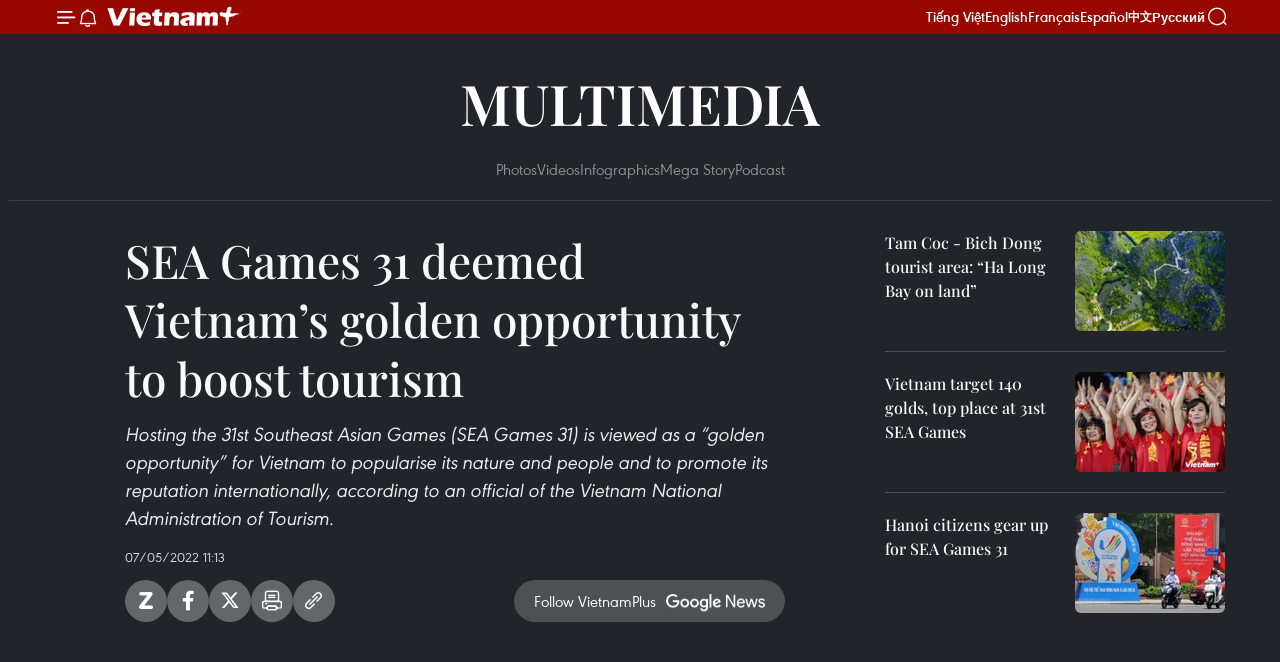

--- FILE ---
content_type: text/html;charset=utf-8
request_url: https://en.vietnamplus.vn/sea-games-31-deemed-vietnams-golden-opportunity-to-boost-tourism-post228140.vnp
body_size: 16999
content:
<!DOCTYPE html> <html lang="en" class="en"> <head> <title>SEA Games 31 deemed Vietnam’s golden opportunity to boost tourism | Vietnam+ (VietnamPlus)</title> <meta name="description" content="Hosting the 31st Southeast Asian Games (SEA Games 31) is viewed as a “golden opportunity” for Vietnam to popularise its nature and people and to promote its reputation internationally, according to an official of the Vietnam National Administration of Tourism."/> <meta name="keywords" content="31st Southeast Asian Games (SEA Games 31)"/> <meta name="news_keywords" content="31st Southeast Asian Games (SEA Games 31)"/> <meta http-equiv="Content-Type" content="text/html; charset=utf-8" /> <meta http-equiv="X-UA-Compatible" content="IE=edge"/> <meta http-equiv="refresh" content="1800" /> <meta name="revisit-after" content="1 days" /> <meta name="viewport" content="width=device-width, initial-scale=1"> <meta http-equiv="content-language" content="vi" /> <meta name="format-detection" content="telephone=no"/> <meta name="format-detection" content="address=no"/> <meta name="apple-mobile-web-app-capable" content="yes"> <meta name="apple-mobile-web-app-status-bar-style" content="black"> <meta name="apple-mobile-web-app-title" content="Vietnam+ (VietnamPlus)"/> <meta name="referrer" content="no-referrer-when-downgrade"/> <link rel="shortcut icon" href="https://media.vietnamplus.vn/assets/web/styles/img/favicon.ico" type="image/x-icon" /> <link rel="preconnect" href="https://media.vietnamplus.vn"/> <link rel="dns-prefetch" href="https://media.vietnamplus.vn"/> <link rel="preconnect" href="//www.google-analytics.com" /> <link rel="preconnect" href="//www.googletagmanager.com" /> <link rel="preconnect" href="//stc.za.zaloapp.com" /> <link rel="preconnect" href="//fonts.googleapis.com" /> <link rel="preconnect" href="//pagead2.googlesyndication.com"/> <link rel="preconnect" href="//tpc.googlesyndication.com"/> <link rel="preconnect" href="//securepubads.g.doubleclick.net"/> <link rel="preconnect" href="//accounts.google.com"/> <link rel="preconnect" href="//adservice.google.com"/> <link rel="preconnect" href="//adservice.google.com.vn"/> <link rel="preconnect" href="//www.googletagservices.com"/> <link rel="preconnect" href="//partner.googleadservices.com"/> <link rel="preconnect" href="//tpc.googlesyndication.com"/> <link rel="preconnect" href="//za.zdn.vn"/> <link rel="preconnect" href="//sp.zalo.me"/> <link rel="preconnect" href="//connect.facebook.net"/> <link rel="preconnect" href="//www.facebook.com"/> <link rel="dns-prefetch" href="//www.google-analytics.com" /> <link rel="dns-prefetch" href="//www.googletagmanager.com" /> <link rel="dns-prefetch" href="//stc.za.zaloapp.com" /> <link rel="dns-prefetch" href="//fonts.googleapis.com" /> <link rel="dns-prefetch" href="//pagead2.googlesyndication.com"/> <link rel="dns-prefetch" href="//tpc.googlesyndication.com"/> <link rel="dns-prefetch" href="//securepubads.g.doubleclick.net"/> <link rel="dns-prefetch" href="//accounts.google.com"/> <link rel="dns-prefetch" href="//adservice.google.com"/> <link rel="dns-prefetch" href="//adservice.google.com.vn"/> <link rel="dns-prefetch" href="//www.googletagservices.com"/> <link rel="dns-prefetch" href="//partner.googleadservices.com"/> <link rel="dns-prefetch" href="//tpc.googlesyndication.com"/> <link rel="dns-prefetch" href="//za.zdn.vn"/> <link rel="dns-prefetch" href="//sp.zalo.me"/> <link rel="dns-prefetch" href="//connect.facebook.net"/> <link rel="dns-prefetch" href="//www.facebook.com"/> <link rel="dns-prefetch" href="//graph.facebook.com"/> <link rel="dns-prefetch" href="//static.xx.fbcdn.net"/> <link rel="dns-prefetch" href="//staticxx.facebook.com"/> <script> var cmsConfig = { domainDesktop: 'https://en.vietnamplus.vn', domainMobile: 'https://en.vietnamplus.vn', domainApi: 'https://en-api.vietnamplus.vn', domainStatic: 'https://media.vietnamplus.vn', domainLog: 'https://en-log.vietnamplus.vn', googleAnalytics: 'G\-ZF59SL1YG8', siteId: 0, pageType: 1, objectId: 228140, adsZone: 365, allowAds: true, adsLazy: true, antiAdblock: true, }; if (window.location.protocol !== 'https:' && window.location.hostname.indexOf('vietnamplus.vn') !== -1) { window.location = 'https://' + window.location.hostname + window.location.pathname + window.location.hash; } var USER_AGENT=window.navigator&&(window.navigator.userAgent||window.navigator.vendor)||window.opera||"",IS_MOBILE=/Android|webOS|iPhone|iPod|BlackBerry|Windows Phone|IEMobile|Mobile Safari|Opera Mini/i.test(USER_AGENT),IS_REDIRECT=!1;function setCookie(e,o,i){var n=new Date,i=(n.setTime(n.getTime()+24*i*60*60*1e3),"expires="+n.toUTCString());document.cookie=e+"="+o+"; "+i+";path=/;"}function getCookie(e){var o=document.cookie.indexOf(e+"="),i=o+e.length+1;return!o&&e!==document.cookie.substring(0,e.length)||-1===o?null:(-1===(e=document.cookie.indexOf(";",i))&&(e=document.cookie.length),unescape(document.cookie.substring(i,e)))}IS_MOBILE&&getCookie("isDesktop")&&(setCookie("isDesktop",1,-1),window.location=window.location.pathname.replace(".amp", ".vnp")+window.location.search,IS_REDIRECT=!0); </script> <script> if(USER_AGENT && USER_AGENT.indexOf("facebot") <= 0 && USER_AGENT.indexOf("facebookexternalhit") <= 0) { var query = ''; var hash = ''; if (window.location.search) query = window.location.search; if (window.location.hash) hash = window.location.hash; var canonicalUrl = 'https://en.vietnamplus.vn/sea-games-31-deemed-vietnams-golden-opportunity-to-boost-tourism-post228140.vnp' + query + hash ; var curUrl = decodeURIComponent(window.location.href); if(!location.port && canonicalUrl.startsWith("http") && curUrl != canonicalUrl){ window.location.replace(canonicalUrl); } } </script> <meta property="fb:pages" content="120834779440" /> <meta property="fb:app_id" content="1960985707489919" /> <meta name="author" content="Vietnam+ (VietnamPlus)" /> <meta name="copyright" content="Copyright © 2026 by Vietnam+ (VietnamPlus)" /> <meta name="RATING" content="GENERAL" /> <meta name="GENERATOR" content="Vietnam+ (VietnamPlus)" /> <meta content="Vietnam+ (VietnamPlus)" itemprop="sourceOrganization" name="source"/> <meta content="news" itemprop="genre" name="medium"/> <meta name="robots" content="noarchive, max-image-preview:large, index, follow" /> <meta name="GOOGLEBOT" content="noarchive, max-image-preview:large, index, follow" /> <link rel="canonical" href="https://en.vietnamplus.vn/sea-games-31-deemed-vietnams-golden-opportunity-to-boost-tourism-post228140.vnp" /> <meta property="og:site_name" content="Vietnam+ (VietnamPlus)"/> <meta property="og:rich_attachment" content="true"/> <meta property="og:type" content="article"/> <meta property="og:url" content="https://en.vietnamplus.vn/sea-games-31-deemed-vietnams-golden-opportunity-to-boost-tourism-post228140.vnp"/> <meta property="og:image" content="https://mediaen.vietnamplus.vn/images/f579a678cf9e90879541752073c26005e42c652706a86cd6e5a2881cc522a60134e682bc327d3ce9aedc6ee13105f30d48ccc29c174b8d8bf94b81017391e2d91f3f88b8de7682f855eb041180fb650b/anh_sea_games00000000.jpg"/> <meta property="og:image:width" content="1200"/> <meta property="og:image:height" content="630"/> <meta property="og:title" content="SEA Games 31 deemed Vietnam’s golden opportunity to boost tourism"/> <meta property="og:description" content="Hosting the 31st Southeast Asian Games (SEA Games 31) is viewed as a “golden opportunity” for Vietnam to popularise its nature and people and to promote its reputation internationally, according to an official of the Vietnam National Administration of Tourism."/> <meta name="twitter:card" value="summary"/> <meta name="twitter:url" content="https://en.vietnamplus.vn/sea-games-31-deemed-vietnams-golden-opportunity-to-boost-tourism-post228140.vnp"/> <meta name="twitter:title" content="SEA Games 31 deemed Vietnam’s golden opportunity to boost tourism"/> <meta name="twitter:description" content="Hosting the 31st Southeast Asian Games (SEA Games 31) is viewed as a “golden opportunity” for Vietnam to popularise its nature and people and to promote its reputation internationally, according to an official of the Vietnam National Administration of Tourism."/> <meta name="twitter:image" content="https://mediaen.vietnamplus.vn/images/f579a678cf9e90879541752073c26005e42c652706a86cd6e5a2881cc522a60134e682bc327d3ce9aedc6ee13105f30d48ccc29c174b8d8bf94b81017391e2d91f3f88b8de7682f855eb041180fb650b/anh_sea_games00000000.jpg"/> <meta name="twitter:site" content="@Vietnam+ (VietnamPlus)"/> <meta name="twitter:creator" content="@Vietnam+ (VietnamPlus)"/> <meta property="article:publisher" content="https://www.facebook.com/VietnamPlus" /> <meta property="article:tag" content="SEA Games 31"/> <meta property="article:section" content="Videos,Multimedia" /> <meta property="article:published_time" content="2022-05-07T18:13:00+0700"/> <meta property="article:modified_time" content="2022-05-07T18:20:06+0700"/> <script type="application/ld+json"> { "@context": "http://schema.org", "@type": "Organization", "name": "Vietnam+ (VietnamPlus)", "url": "https://en.vietnamplus.vn", "logo": "https://media.vietnamplus.vn/assets/web/styles/img/logo.png", "foundingDate": "2008", "founders": [ { "@type": "Person", "name": "Thông tấn xã Việt Nam (TTXVN)" } ], "address": [ { "@type": "PostalAddress", "streetAddress": "Số 05 Lý Thường Kiệt - Hà Nội - Việt Nam", "addressLocality": "Hà Nội City", "addressRegion": "Northeast", "postalCode": "100000", "addressCountry": "VNM" } ], "contactPoint": [ { "@type": "ContactPoint", "telephone": "+84-243-941-1349", "contactType": "customer service" }, { "@type": "ContactPoint", "telephone": "+84-243-941-1348", "contactType": "customer service" } ], "sameAs": [ "https://www.facebook.com/VietnamPlus", "https://www.tiktok.com/@vietnamplus", "https://twitter.com/vietnamplus", "https://www.youtube.com/c/BaoVietnamPlus" ] } </script> <script type="application/ld+json"> { "@context" : "https://schema.org", "@type" : "WebSite", "name": "Vietnam+ (VietnamPlus)", "url": "https://en.vietnamplus.vn", "alternateName" : "Báo điện tử VIETNAMPLUS, Cơ quan của Thông tấn xã Việt Nam (TTXVN)", "potentialAction": { "@type": "SearchAction", "target": { "@type": "EntryPoint", "urlTemplate": "https://en.vietnamplus.vn/search/?q={search_term_string}" }, "query-input": "required name=search_term_string" } } </script> <script type="application/ld+json"> { "@context":"http://schema.org", "@type":"BreadcrumbList", "itemListElement":[ { "@type":"ListItem", "position":1, "item":{ "@id":"https://en.vietnamplus.vn/videos/", "name":"Videos" } } ] } </script> <script type="application/ld+json"> { "@context": "http://schema.org", "@type": "NewsArticle", "mainEntityOfPage":{ "@type":"WebPage", "@id":"https://en.vietnamplus.vn/sea-games-31-deemed-vietnams-golden-opportunity-to-boost-tourism-post228140.vnp" }, "headline": "SEA Games 31 deemed Vietnam’s golden opportunity to boost tourism", "description": "Hosting the 31st Southeast Asian Games (SEA Games 31) is viewed as a “golden opportunity” for Vietnam to popularise its nature and people and to promote its reputation internationally, according to an official of the Vietnam National Administration of Tourism.", "image": { "@type": "ImageObject", "url": "https://mediaen.vietnamplus.vn/images/f579a678cf9e90879541752073c26005e42c652706a86cd6e5a2881cc522a60134e682bc327d3ce9aedc6ee13105f30d48ccc29c174b8d8bf94b81017391e2d91f3f88b8de7682f855eb041180fb650b/anh_sea_games00000000.jpg", "width" : 1200, "height" : 675 }, "datePublished": "2022-05-07T18:13:00+0700", "dateModified": "2022-05-07T18:20:06+0700", "author": { "@type": "Person", "name": "" }, "publisher": { "@type": "Organization", "name": "Vietnam+ (VietnamPlus)", "logo": { "@type": "ImageObject", "url": "https://media.vietnamplus.vn/assets/web/styles/img/logo.png" } } } </script> <script type="application/ld+json"> { "@context": "https://schema.org", "@type": "VideoObject", "name": "SEA Games 31 deemed Vietnam’s golden opportunity to boost tourism", "headline": "SEA Games 31 deemed Vietnam’s golden opportunity to boost tourism", "description": "Hosting the 31st Southeast Asian Games (SEA Games 31) is viewed as a “golden opportunity” for Vietnam to popularise its nature and people and to promote its reputation internationally, according to an official of the Vietnam National Administration of Tourism.", "thumbnailUrl": "https://mediaen.vietnamplus.vn/images/d876a9177ceb2829413a568c78f3cb0cb6978136fd9935c5042413410e68b3559b4b68d749eb1b42093f4ef0e6888af5f23280746215541c668f18cbf4cfbbab/anh_sea_games00000000.jpg.webp", "uploadDate": "2022-05-07T18:13:00+0700", "datePublished": "2022-05-07T18:13:00+0700", "duration": "PT1M28S", "mainEntityOfPage": { "@type": "WebPage", "@id": "https://en.vietnamplus.vn/sea-games-31-deemed-vietnams-golden-opportunity-to-boost-tourism-post228140.vnp" }, "image": { "@type": "ImageObject", "url": "https://mediaen.vietnamplus.vn/images/f579a678cf9e90879541752073c26005e42c652706a86cd6e5a2881cc522a60134e682bc327d3ce9aedc6ee13105f30d48ccc29c174b8d8bf94b81017391e2d91f3f88b8de7682f855eb041180fb650b/anh_sea_games00000000.jpg", "width": 1200, "height": 630 }, "author": { "@type": "Organization", "name": "Vietnam+ (VietnamPlus)" }, "publisher": { "@type": "Organization", "name": "Vietnam+ (VietnamPlus)", "logo": { "@type": "ImageObject", "url": "https://media.vietnamplus.vn/assets/web/styles/img/logo_share.png" } }, "about": ["SEA Games 31"], "embedUrl": "https://www.youtube.com/embed/FN8MJv8ClFY?rel=0" } </script> <link rel="preload" href="https://media.vietnamplus.vn/assets/web/styles/css/main.min-1.0.14.css" as="style"> <link rel="preload" href="https://media.vietnamplus.vn/assets/web/js/main.min-1.0.33.js" as="script"> <link rel="preload" href="https://media.vietnamplus.vn/assets/web/js/detail.min-1.0.15.js" as="script"> <link rel="preload" href="https://common.mcms.one/assets/styles/css/vietnamplus-1.0.0.css" as="style"> <link rel="stylesheet" href="https://common.mcms.one/assets/styles/css/vietnamplus-1.0.0.css"> <link id="cms-style" rel="stylesheet" href="https://media.vietnamplus.vn/assets/web/styles/css/main.min-1.0.14.css"> <script type="text/javascript"> var _metaOgUrl = 'https://en.vietnamplus.vn/sea-games-31-deemed-vietnams-golden-opportunity-to-boost-tourism-post228140.vnp'; var page_title = document.title; var tracked_url = window.location.pathname + window.location.search + window.location.hash; var cate_path = 'videos'; if (cate_path.length > 0) { tracked_url = "/" + cate_path + tracked_url; } </script> <script async="" src="https://www.googletagmanager.com/gtag/js?id=G-ZF59SL1YG8"></script> <script> window.dataLayer = window.dataLayer || []; function gtag(){dataLayer.push(arguments);} gtag('js', new Date()); gtag('config', 'G-ZF59SL1YG8', {page_path: tracked_url}); </script> <script>window.dataLayer = window.dataLayer || [];dataLayer.push({'pageCategory': '/videos'});</script> <script> window.dataLayer = window.dataLayer || []; dataLayer.push({ 'event': 'Pageview', 'articleId': '228140', 'articleTitle': 'SEA Games 31 deemed Vietnam’s golden opportunity to boost tourism', 'articleCategory': 'Videos,Multimedia', 'articleAlowAds': true, 'articleType': 'video', 'articleTags': 'SEA Games 31', 'articlePublishDate': '2022-05-07T18:13:00+0700', 'articleThumbnail': 'https://mediaen.vietnamplus.vn/images/f579a678cf9e90879541752073c26005e42c652706a86cd6e5a2881cc522a60134e682bc327d3ce9aedc6ee13105f30d48ccc29c174b8d8bf94b81017391e2d91f3f88b8de7682f855eb041180fb650b/anh_sea_games00000000.jpg', 'articleShortUrl': 'https://en.vietnamplus.vn/sea-games-31-deemed-vietnams-golden-opportunity-to-boost-tourism-post228140.vnp', 'articleFullUrl': 'https://en.vietnamplus.vn/sea-games-31-deemed-vietnams-golden-opportunity-to-boost-tourism-post228140.vnp', }); </script> <script type='text/javascript'> gtag('event', 'article_page',{ 'articleId': '228140', 'articleTitle': 'SEA Games 31 deemed Vietnam’s golden opportunity to boost tourism', 'articleCategory': 'Videos,Multimedia', 'articleAlowAds': true, 'articleType': 'video', 'articleTags': 'SEA Games 31', 'articlePublishDate': '2022-05-07T18:13:00+0700', 'articleThumbnail': 'https://mediaen.vietnamplus.vn/images/f579a678cf9e90879541752073c26005e42c652706a86cd6e5a2881cc522a60134e682bc327d3ce9aedc6ee13105f30d48ccc29c174b8d8bf94b81017391e2d91f3f88b8de7682f855eb041180fb650b/anh_sea_games00000000.jpg', 'articleShortUrl': 'https://en.vietnamplus.vn/sea-games-31-deemed-vietnams-golden-opportunity-to-boost-tourism-post228140.vnp', 'articleFullUrl': 'https://en.vietnamplus.vn/sea-games-31-deemed-vietnams-golden-opportunity-to-boost-tourism-post228140.vnp', }); </script> <script>(function(w,d,s,l,i){w[l]=w[l]||[];w[l].push({'gtm.start': new Date().getTime(),event:'gtm.js'});var f=d.getElementsByTagName(s)[0], j=d.createElement(s),dl=l!='dataLayer'?'&l='+l:'';j.async=true;j.src= 'https://www.googletagmanager.com/gtm.js?id='+i+dl;f.parentNode.insertBefore(j,f); })(window,document,'script','dataLayer','GTM-5WM58F3N');</script> <script type="text/javascript"> !function(){"use strict";function e(e){var t=!(arguments.length>1&&void 0!==arguments[1])||arguments[1],c=document.createElement("script");c.src=e,t?c.type="module":(c.async=!0,c.type="text/javascript",c.setAttribute("nomodule",""));var n=document.getElementsByTagName("script")[0];n.parentNode.insertBefore(c,n)}!function(t,c){!function(t,c,n){var a,o,r;n.accountId=c,null!==(a=t.marfeel)&&void 0!==a||(t.marfeel={}),null!==(o=(r=t.marfeel).cmd)&&void 0!==o||(r.cmd=[]),t.marfeel.config=n;var i="https://sdk.mrf.io/statics";e("".concat(i,"/marfeel-sdk.js?id=").concat(c),!0),e("".concat(i,"/marfeel-sdk.es5.js?id=").concat(c),!1)}(t,c,arguments.length>2&&void 0!==arguments[2]?arguments[2]:{})}(window,2272,{} )}(); </script> <script async src="https://sp.zalo.me/plugins/sdk.js"></script> </head> <body class="video-page"> <div id="sdaWeb_SdaMasthead" class="rennab rennab-top" data-platform="1" data-position="Web_SdaMasthead"> </div> <header class=" site-header"> <div class="sticky"> <div class="container"> <i class="ic-menu"></i> <i class="ic-bell"></i> <div id="header-news" class="pick-news hidden" data-source="header-latest-news"></div> <a class="small-logo" href="/" title="Vietnam+ (VietnamPlus)">Vietnam+ (VietnamPlus)</a> <ul class="menu"> <li> <a href="https://www.vietnamplus.vn" title="Tiếng Việt" target="_blank">Tiếng Việt</a> </li> <li> <a href="https://en.vietnamplus.vn" title="English" target="_blank" rel="nofollow">English</a> </li> <li> <a href="https://fr.vietnamplus.vn" title="Français" target="_blank" rel="nofollow">Français</a> </li> <li> <a href="https://es.vietnamplus.vn" title="Español" target="_blank" rel="nofollow">Español</a> </li> <li> <a href="https://zh.vietnamplus.vn" title="中文" target="_blank" rel="nofollow">中文</a> </li> <li> <a href="https://ru.vietnamplus.vn" title="Русский" target="_blank" rel="nofollow">Русский</a> </li> </ul> <div class="search-wrapper"> <i class="ic-search"></i> <input type="text" class="search txtsearch" placeholder="Keyword"> </div> </div> </div> </header> <div class="site-body"> <div id="sdaWeb_SdaBackground" class="rennab " data-platform="1" data-position="Web_SdaBackground"> </div> <div class="container"> <div class="breadcrumb "> <div class="main"> <a href="https://en.vietnamplus.vn/multimedia/" title="Multimedia">Multimedia</a> </div> <div class="sub"> <a href="https://en.vietnamplus.vn/photo/" title="Photos">Photos</a> <a href="https://en.vietnamplus.vn/videos/" title="Videos">Videos</a> <a href="https://en.vietnamplus.vn/infographics/" title="Infographics">Infographics</a> <a href="https://en.vietnamplus.vn/mega-story/" title="Mega Story">Mega Story</a> <a href="https://en.vietnamplus.vn/podcast/" title="Podcast">Podcast</a> </div> </div> <div id="sdaWeb_SdaTop" class="rennab " data-platform="1" data-position="Web_SdaTop"> </div> <div class="col zone-4"> <div class="main-col article"> <h1 class="article__title cms-title "> SEA Games 31 deemed Vietnam’s golden opportunity to boost tourism </h1> <div class="article__sapo cms-desc"> Hosting the 31st Southeast Asian Games (SEA Games 31) is viewed as a “golden opportunity” for Vietnam to popularise its nature and people and to promote its reputation internationally, according to an official of the Vietnam National Administration of Tourism. </div> <div id="sdaWeb_SdaArticleAfterSapo" class="rennab " data-platform="1" data-position="Web_SdaArticleAfterSapo"> </div> <div class="article__meta"> <time class="time" datetime="2022-05-07T18:13:00+0700" data-time="1651921980" data-friendly="false">Saturday, May 07, 2022 18:13</time> <meta class="cms-date" itemprop="datePublished" content="2022-05-07T18:13:00+0700"> </div> <div class="wrap-social"> <div class="social-pin article__social"> <a href="javascript:void(0);" class="zl zalo-share-button" title="Zalo" data-href="https://en.vietnamplus.vn/sea-games-31-deemed-vietnams-golden-opportunity-to-boost-tourism-post228140.vnp" data-oaid="4486284411240520426" data-layout="1" data-color="blue" data-customize="true">Zalo</a> <a href="javascript:void(0);" class="item fb" data-href="https://en.vietnamplus.vn/sea-games-31-deemed-vietnams-golden-opportunity-to-boost-tourism-post228140.vnp" data-rel="facebook" title="Facebook">Facebook</a> <a href="javascript:void(0);" class="item tw" data-href="https://en.vietnamplus.vn/sea-games-31-deemed-vietnams-golden-opportunity-to-boost-tourism-post228140.vnp" data-rel="twitter" title="Twitter">Twitter</a> <a href="javascript:void(0);" class="bookmark sendbookmark hidden" onclick="ME.sendBookmark(this, 228140);" data-id="228140" title="Bookmark">Bookmark</a> <a href="javascript:void(0);" class="print sendprint" title="Print" data-href="/print-228140.html">Print</a> <a href="javascript:void(0);" class="item link" data-href="https://en.vietnamplus.vn/sea-games-31-deemed-vietnams-golden-opportunity-to-boost-tourism-post228140.vnp" data-rel="copy" title="Copy link">Copy link</a> </div> <a href="https://news.google.com/publications/CAAqBwgKMN-18wowlLWFAw?hl=vi&gl=VN&ceid=VN%3Avi" class="google-news" target="_blank" title="Google News">Follow VietnamPlus</a> </div> <div class="article__body zce-content-body cms-body" itemprop="articleBody"> <iframe width="100%" height="480" src="https://www.youtube.com/embed/FN8MJv8ClFY?rel=0" title="YouTube video player" frameborder="0" allow="accelerometer; autoplay; clipboard-write; encrypted-media; gyroscope; picture-in-picture" data-video-src="https://www.youtube.com/embed/FN8MJv8ClFY?rel=0" scrolling="0" allowfullscreen data-width="853"></iframe>
<p>SEA Games 31’s competition events take place from May 5 - 23 in Hanoi and 11 nearby cities and provinces in northern Vietnam. Tapping into the long-waited chance, hosting localities and travel agencies have launched various tours exclusively designed for both domestic and international fans.</p>
<p>The Vietnam National Administration of Tourism is also promoting a variety of tours around Hanoi on its special webpage for SEA Games 31 at http://seagames31.vietnamtourism.gov.vn/tour-in-hanoi/. They include sightseeing tours to Ho Chi Minh Mausoleum; Ho Chi Minh Museum; Temple of Literature; Hoan Kiem Lake; Vietnam Museum of Ethnology; and Duong Lam Ancient Village.</p>
<div class="sda_middle"> <div id="sdaWeb_SdaArticleMiddle" class="rennab fyi" data-platform="1" data-position="Web_SdaArticleMiddle"> </div>
</div>
<p>Visitors can explore Vietnam’s history through a tour to the Vietnam National Museum of History and the Imperial Citadel of Thang Long or learn about French architecture in Hanoi via a tour to the Vietnam National Museum of History, Hanoi Opera House and Tonkin Palace (State Guest House).</p>
<p>In Quang Ninh where competitions of seven sports is to be held, nine tours have been made available for SEA Games visitors./.</p> <div class="article__source"> <div class="source"> <span class="name">VNA</span> </div> </div> <div id="sdaWeb_SdaArticleAfterBody" class="rennab " data-platform="1" data-position="Web_SdaArticleAfterBody"> </div> </div> <div class="article__tag"> <a class="active" href="https://en.vietnamplus.vn/tag/sea-games-31-tag9219.vnp" title="SEA Games 31">#SEA Games 31</a> </div> <div id="sdaWeb_SdaArticleAfterTag" class="rennab " data-platform="1" data-position="Web_SdaArticleAfterTag"> </div> <div id="sdaWeb_SdaArticleAfterBody1" class="rennab " data-platform="1" data-position="Web_SdaArticleAfterBody1"> </div> <div id="sdaWeb_SdaArticleAfterBody2" class="rennab " data-platform="1" data-position="Web_SdaArticleAfterBody2"> </div> </div> <div class="sub-col sidebar-right"> <div class="multi-video" data-source="related-news-video"> <article class="story"> <figure class="story__thumb"> <a class="cms-link" href="https://en.vietnamplus.vn/tam-coc-bich-dong-tourist-area-ha-long-bay-on-land-post228007.vnp" title="Tam Coc - Bich Dong tourist area: “Ha Long Bay on land”"> <img class="lazyload" src="[data-uri]" data-src="https://mediaen.vietnamplus.vn/images/a913e4c026f7dd44cbe7bb31ab416251b630d6a51af2ac0336d8bcbdd11069b875068e80143687e4cef58f8b1815d5261a94665dfadc0fad572ce79416712cf0/img2329.jpeg.webp" data-srcset="https://mediaen.vietnamplus.vn/images/a913e4c026f7dd44cbe7bb31ab416251b630d6a51af2ac0336d8bcbdd11069b875068e80143687e4cef58f8b1815d5261a94665dfadc0fad572ce79416712cf0/img2329.jpeg.webp 1x, https://mediaen.vietnamplus.vn/images/3d49d453ff3e2d6766a95852cc780ffab630d6a51af2ac0336d8bcbdd11069b875068e80143687e4cef58f8b1815d5261a94665dfadc0fad572ce79416712cf0/img2329.jpeg.webp 2x" alt="Tam Coc - Bich Dong tourist area: “Ha Long Bay on land”"> <noscript><img src="https://mediaen.vietnamplus.vn/images/a913e4c026f7dd44cbe7bb31ab416251b630d6a51af2ac0336d8bcbdd11069b875068e80143687e4cef58f8b1815d5261a94665dfadc0fad572ce79416712cf0/img2329.jpeg.webp" srcset="https://mediaen.vietnamplus.vn/images/a913e4c026f7dd44cbe7bb31ab416251b630d6a51af2ac0336d8bcbdd11069b875068e80143687e4cef58f8b1815d5261a94665dfadc0fad572ce79416712cf0/img2329.jpeg.webp 1x, https://mediaen.vietnamplus.vn/images/3d49d453ff3e2d6766a95852cc780ffab630d6a51af2ac0336d8bcbdd11069b875068e80143687e4cef58f8b1815d5261a94665dfadc0fad572ce79416712cf0/img2329.jpeg.webp 2x" alt="Tam Coc - Bich Dong tourist area: “Ha Long Bay on land”" class="image-fallback"></noscript> </a> </figure> <h2 class="story__heading" data-tracking="228007"> <a class=" cms-link" href="https://en.vietnamplus.vn/tam-coc-bich-dong-tourist-area-ha-long-bay-on-land-post228007.vnp" title="Tam Coc - Bich Dong tourist area: “Ha Long Bay on land”"> Tam Coc - Bich Dong tourist area: “Ha Long Bay on land” </a> </h2> </article> <article class="story"> <figure class="story__thumb"> <a class="cms-link" href="https://en.vietnamplus.vn/vietnam-target-140-golds-top-place-at-31st-sea-games-post228051.vnp" title="Vietnam target 140 golds, top place at 31st SEA Games"> <img class="lazyload" src="[data-uri]" data-src="https://mediaen.vietnamplus.vn/images/a913e4c026f7dd44cbe7bb31ab416251b630d6a51af2ac0336d8bcbdd11069b8f3432223bee3d159232ea29e32f122a130116700e000fe3ddc5f5058dbf64d4c/avatar4.jpg.webp" data-srcset="https://mediaen.vietnamplus.vn/images/a913e4c026f7dd44cbe7bb31ab416251b630d6a51af2ac0336d8bcbdd11069b8f3432223bee3d159232ea29e32f122a130116700e000fe3ddc5f5058dbf64d4c/avatar4.jpg.webp 1x, https://mediaen.vietnamplus.vn/images/3d49d453ff3e2d6766a95852cc780ffab630d6a51af2ac0336d8bcbdd11069b8f3432223bee3d159232ea29e32f122a130116700e000fe3ddc5f5058dbf64d4c/avatar4.jpg.webp 2x" alt="Vietnam target 140 golds, top place at 31st SEA Games"> <noscript><img src="https://mediaen.vietnamplus.vn/images/a913e4c026f7dd44cbe7bb31ab416251b630d6a51af2ac0336d8bcbdd11069b8f3432223bee3d159232ea29e32f122a130116700e000fe3ddc5f5058dbf64d4c/avatar4.jpg.webp" srcset="https://mediaen.vietnamplus.vn/images/a913e4c026f7dd44cbe7bb31ab416251b630d6a51af2ac0336d8bcbdd11069b8f3432223bee3d159232ea29e32f122a130116700e000fe3ddc5f5058dbf64d4c/avatar4.jpg.webp 1x, https://mediaen.vietnamplus.vn/images/3d49d453ff3e2d6766a95852cc780ffab630d6a51af2ac0336d8bcbdd11069b8f3432223bee3d159232ea29e32f122a130116700e000fe3ddc5f5058dbf64d4c/avatar4.jpg.webp 2x" alt="Vietnam target 140 golds, top place at 31st SEA Games" class="image-fallback"></noscript> </a> </figure> <h2 class="story__heading" data-tracking="228051"> <a class=" cms-link" href="https://en.vietnamplus.vn/vietnam-target-140-golds-top-place-at-31st-sea-games-post228051.vnp" title="Vietnam target 140 golds, top place at 31st SEA Games"> Vietnam target 140 golds, top place at 31st SEA Games </a> </h2> </article> <article class="story"> <figure class="story__thumb"> <a class="cms-link" href="https://en.vietnamplus.vn/hanoi-citizens-gear-up-for-sea-games-31-post228106.vnp" title="Hanoi citizens gear up for SEA Games 31"> <img class="lazyload" src="[data-uri]" data-src="https://mediaen.vietnamplus.vn/images/a913e4c026f7dd44cbe7bb31ab416251ca38289111de8a5a17b1687b186ae33b5850f9f6b1e01ba241118c20b16a529fd1fe645af36e9587ac1d5bfdc99062accf8d5b9a80518ab93b9b7dd1d54ea968/hanoi_prepared_for_sea_games.jpg.webp" data-srcset="https://mediaen.vietnamplus.vn/images/a913e4c026f7dd44cbe7bb31ab416251ca38289111de8a5a17b1687b186ae33b5850f9f6b1e01ba241118c20b16a529fd1fe645af36e9587ac1d5bfdc99062accf8d5b9a80518ab93b9b7dd1d54ea968/hanoi_prepared_for_sea_games.jpg.webp 1x, https://mediaen.vietnamplus.vn/images/3d49d453ff3e2d6766a95852cc780ffaca38289111de8a5a17b1687b186ae33b5850f9f6b1e01ba241118c20b16a529fd1fe645af36e9587ac1d5bfdc99062accf8d5b9a80518ab93b9b7dd1d54ea968/hanoi_prepared_for_sea_games.jpg.webp 2x" alt="Hanoi citizens gear up for SEA Games 31"> <noscript><img src="https://mediaen.vietnamplus.vn/images/a913e4c026f7dd44cbe7bb31ab416251ca38289111de8a5a17b1687b186ae33b5850f9f6b1e01ba241118c20b16a529fd1fe645af36e9587ac1d5bfdc99062accf8d5b9a80518ab93b9b7dd1d54ea968/hanoi_prepared_for_sea_games.jpg.webp" srcset="https://mediaen.vietnamplus.vn/images/a913e4c026f7dd44cbe7bb31ab416251ca38289111de8a5a17b1687b186ae33b5850f9f6b1e01ba241118c20b16a529fd1fe645af36e9587ac1d5bfdc99062accf8d5b9a80518ab93b9b7dd1d54ea968/hanoi_prepared_for_sea_games.jpg.webp 1x, https://mediaen.vietnamplus.vn/images/3d49d453ff3e2d6766a95852cc780ffaca38289111de8a5a17b1687b186ae33b5850f9f6b1e01ba241118c20b16a529fd1fe645af36e9587ac1d5bfdc99062accf8d5b9a80518ab93b9b7dd1d54ea968/hanoi_prepared_for_sea_games.jpg.webp 2x" alt="Hanoi citizens gear up for SEA Games 31" class="image-fallback"></noscript> </a> </figure> <h2 class="story__heading" data-tracking="228106"> <a class=" cms-link" href="https://en.vietnamplus.vn/hanoi-citizens-gear-up-for-sea-games-31-post228106.vnp" title="Hanoi citizens gear up for SEA Games 31"> Hanoi citizens gear up for SEA Games 31 </a> </h2> </article> </div> </div> </div> <div class="wrapper-gray"> <div class="container"> <div class="list-media content-list" data-source="recommendation-365"> <article class="story"> <figure class="story__thumb"> <a class="cms-link" href="https://en.vietnamplus.vn/intl-press-voices-confidence-in-14th-national-party-congress-post336348.vnp" title="Int’l press voices confidence in 14th National Party Congress"> <img class="lazyload" src="[data-uri]" data-src="https://mediaen.vietnamplus.vn/images/[base64]/intl-press-voices-confidence-in-14th-npcmp4-snapshot-0120000.jpg.webp" data-srcset="https://mediaen.vietnamplus.vn/images/[base64]/intl-press-voices-confidence-in-14th-npcmp4-snapshot-0120000.jpg.webp 1x, https://mediaen.vietnamplus.vn/images/[base64]/intl-press-voices-confidence-in-14th-npcmp4-snapshot-0120000.jpg.webp 2x" alt="Int’l press voices confidence in 14th National Party Congress"> <noscript><img src="https://mediaen.vietnamplus.vn/images/[base64]/intl-press-voices-confidence-in-14th-npcmp4-snapshot-0120000.jpg.webp" srcset="https://mediaen.vietnamplus.vn/images/[base64]/intl-press-voices-confidence-in-14th-npcmp4-snapshot-0120000.jpg.webp 1x, https://mediaen.vietnamplus.vn/images/[base64]/intl-press-voices-confidence-in-14th-npcmp4-snapshot-0120000.jpg.webp 2x" alt="Int’l press voices confidence in 14th National Party Congress" class="image-fallback"></noscript> </a> </figure> <h2 class="story__heading" data-tracking="336348"> <a class=" cms-link" href="https://en.vietnamplus.vn/intl-press-voices-confidence-in-14th-national-party-congress-post336348.vnp" title="Int’l press voices confidence in 14th National Party Congress"> Int’l press voices confidence in 14th National Party Congress </a> </h2> <time class="time" datetime="2026-01-20T18:48:57+0700" data-time="1768909737"> 20/01/2026 18:48 </time> </article> <article class="story"> <figure class="story__thumb"> <a class="cms-link" href="https://en.vietnamplus.vn/vna-photo-exhibition-highlights-party-leadership-in-guiding-nation-into-new-era-post336331.vnp" title="VNA photo exhibition highlights Party leadership in guiding nation into new era"> <img class="lazyload" src="[data-uri]" data-src="https://mediaen.vietnamplus.vn/images/[base64]/vna-potal-cac-dai-bieu-du-dai-hoi-xiv-tham-quan-trung-bay-anh-duoi-co-dang-dat-nuoc-tien-vao-ky-nguyen-moi-8539950.jpg.webp" data-srcset="https://mediaen.vietnamplus.vn/images/[base64]/vna-potal-cac-dai-bieu-du-dai-hoi-xiv-tham-quan-trung-bay-anh-duoi-co-dang-dat-nuoc-tien-vao-ky-nguyen-moi-8539950.jpg.webp 1x, https://mediaen.vietnamplus.vn/images/[base64]/vna-potal-cac-dai-bieu-du-dai-hoi-xiv-tham-quan-trung-bay-anh-duoi-co-dang-dat-nuoc-tien-vao-ky-nguyen-moi-8539950.jpg.webp 2x" alt="Delegates visit Vietnam News Agency&#39;s photo exhibition at opening of 14th National Party Congress"> <noscript><img src="https://mediaen.vietnamplus.vn/images/[base64]/vna-potal-cac-dai-bieu-du-dai-hoi-xiv-tham-quan-trung-bay-anh-duoi-co-dang-dat-nuoc-tien-vao-ky-nguyen-moi-8539950.jpg.webp" srcset="https://mediaen.vietnamplus.vn/images/[base64]/vna-potal-cac-dai-bieu-du-dai-hoi-xiv-tham-quan-trung-bay-anh-duoi-co-dang-dat-nuoc-tien-vao-ky-nguyen-moi-8539950.jpg.webp 1x, https://mediaen.vietnamplus.vn/images/[base64]/vna-potal-cac-dai-bieu-du-dai-hoi-xiv-tham-quan-trung-bay-anh-duoi-co-dang-dat-nuoc-tien-vao-ky-nguyen-moi-8539950.jpg.webp 2x" alt="Delegates visit Vietnam News Agency&#39;s photo exhibition at opening of 14th National Party Congress" class="image-fallback"></noscript> </a> </figure> <h2 class="story__heading" data-tracking="336331"> <a class=" cms-link" href="https://en.vietnamplus.vn/vna-photo-exhibition-highlights-party-leadership-in-guiding-nation-into-new-era-post336331.vnp" title="VNA photo exhibition highlights Party leadership in guiding nation into new era"> VNA photo exhibition highlights Party leadership in guiding nation into new era </a> </h2> <time class="time" datetime="2026-01-20T16:12:29+0700" data-time="1768900349"> 20/01/2026 16:12 </time> </article> <article class="story"> <figure class="story__thumb"> <a class="cms-link" href="https://en.vietnamplus.vn/14th-national-party-congress-people-at-the-core-of-national-development-post336311.vnp" title="14th National Party Congress: People at the core of national development"> <img class="lazyload" src="[data-uri]" data-src="https://mediaen.vietnamplus.vn/images/08d392c48d165c21059f800294cf66840da09b53d0f5bf47dafa0e2f1f7b149c0f4e95d5e9aced0838fe113128f3adb9/to-lam-1.jpg.webp" data-srcset="https://mediaen.vietnamplus.vn/images/08d392c48d165c21059f800294cf66840da09b53d0f5bf47dafa0e2f1f7b149c0f4e95d5e9aced0838fe113128f3adb9/to-lam-1.jpg.webp 1x, https://mediaen.vietnamplus.vn/images/f3d9bbc4c8000e993f7d0fec3f975f3c0da09b53d0f5bf47dafa0e2f1f7b149c0f4e95d5e9aced0838fe113128f3adb9/to-lam-1.jpg.webp 2x" alt="Party General Secretary To Lam presents the Report of the 13th Party Central Committee on the documents submitted to the 14th National Party Congress. (Photo: VNA)"> <noscript><img src="https://mediaen.vietnamplus.vn/images/08d392c48d165c21059f800294cf66840da09b53d0f5bf47dafa0e2f1f7b149c0f4e95d5e9aced0838fe113128f3adb9/to-lam-1.jpg.webp" srcset="https://mediaen.vietnamplus.vn/images/08d392c48d165c21059f800294cf66840da09b53d0f5bf47dafa0e2f1f7b149c0f4e95d5e9aced0838fe113128f3adb9/to-lam-1.jpg.webp 1x, https://mediaen.vietnamplus.vn/images/f3d9bbc4c8000e993f7d0fec3f975f3c0da09b53d0f5bf47dafa0e2f1f7b149c0f4e95d5e9aced0838fe113128f3adb9/to-lam-1.jpg.webp 2x" alt="Party General Secretary To Lam presents the Report of the 13th Party Central Committee on the documents submitted to the 14th National Party Congress. (Photo: VNA)" class="image-fallback"></noscript> </a> </figure> <h2 class="story__heading" data-tracking="336311"> <a class=" cms-link" href="https://en.vietnamplus.vn/14th-national-party-congress-people-at-the-core-of-national-development-post336311.vnp" title="14th National Party Congress: People at the core of national development"> 14th National Party Congress: People at the core of national development </a> </h2> <time class="time" datetime="2026-01-20T14:32:48+0700" data-time="1768894368"> 20/01/2026 14:32 </time> </article> <article class="story"> <figure class="story__thumb"> <a class="cms-link" href="https://en.vietnamplus.vn/14th-national-party-congress-opens-in-hanoi-post336304.vnp" title="14th National Party Congress opens in Hanoi"> <img class="lazyload" src="[data-uri]" data-src="https://mediaen.vietnamplus.vn/images/[base64]/vna-potal-khai-mac-trong-the-dai-hoi-dai-bieu-toan-quoc-lan-thu-xiv-cua-dang-8541055.jpg.webp" data-srcset="https://mediaen.vietnamplus.vn/images/[base64]/vna-potal-khai-mac-trong-the-dai-hoi-dai-bieu-toan-quoc-lan-thu-xiv-cua-dang-8541055.jpg.webp 1x, https://mediaen.vietnamplus.vn/images/[base64]/vna-potal-khai-mac-trong-the-dai-hoi-dai-bieu-toan-quoc-lan-thu-xiv-cua-dang-8541055.jpg.webp 2x" alt="14th National Party Congress opens in Hanoi"> <noscript><img src="https://mediaen.vietnamplus.vn/images/[base64]/vna-potal-khai-mac-trong-the-dai-hoi-dai-bieu-toan-quoc-lan-thu-xiv-cua-dang-8541055.jpg.webp" srcset="https://mediaen.vietnamplus.vn/images/[base64]/vna-potal-khai-mac-trong-the-dai-hoi-dai-bieu-toan-quoc-lan-thu-xiv-cua-dang-8541055.jpg.webp 1x, https://mediaen.vietnamplus.vn/images/[base64]/vna-potal-khai-mac-trong-the-dai-hoi-dai-bieu-toan-quoc-lan-thu-xiv-cua-dang-8541055.jpg.webp 2x" alt="14th National Party Congress opens in Hanoi" class="image-fallback"></noscript> </a> </figure> <h2 class="story__heading" data-tracking="336304"> <a class=" cms-link" href="https://en.vietnamplus.vn/14th-national-party-congress-opens-in-hanoi-post336304.vnp" title="14th National Party Congress opens in Hanoi"> 14th National Party Congress opens in Hanoi </a> </h2> <time class="time" datetime="2026-01-20T13:33:53+0700" data-time="1768890833"> 20/01/2026 13:33 </time> </article> <article class="story"> <figure class="story__thumb"> <a class="cms-link" href="https://en.vietnamplus.vn/13th-party-congress-makes-anti-corruption-and-waste-prevention-a-hallmark-post336236.vnp" title="13th Party Congress makes anti-corruption and waste prevention a hallmark"> <img class="lazyload" src="[data-uri]" data-src="https://mediaen.vietnamplus.vn/images/[base64]/ts-sxtt-5457-6h181-dh-dang-phong-chong-tham-nhung-lang-phi-tieu-cuc-dau-an-nhiem-ky-dai-hoi-xiii-ottmpg-snapshot-1053416.jpg.webp" data-srcset="https://mediaen.vietnamplus.vn/images/[base64]/ts-sxtt-5457-6h181-dh-dang-phong-chong-tham-nhung-lang-phi-tieu-cuc-dau-an-nhiem-ky-dai-hoi-xiii-ottmpg-snapshot-1053416.jpg.webp 1x, https://mediaen.vietnamplus.vn/images/[base64]/ts-sxtt-5457-6h181-dh-dang-phong-chong-tham-nhung-lang-phi-tieu-cuc-dau-an-nhiem-ky-dai-hoi-xiii-ottmpg-snapshot-1053416.jpg.webp 2x" alt="13th Party Congress makes anti-corruption and waste prevention a hallmark"> <noscript><img src="https://mediaen.vietnamplus.vn/images/[base64]/ts-sxtt-5457-6h181-dh-dang-phong-chong-tham-nhung-lang-phi-tieu-cuc-dau-an-nhiem-ky-dai-hoi-xiii-ottmpg-snapshot-1053416.jpg.webp" srcset="https://mediaen.vietnamplus.vn/images/[base64]/ts-sxtt-5457-6h181-dh-dang-phong-chong-tham-nhung-lang-phi-tieu-cuc-dau-an-nhiem-ky-dai-hoi-xiii-ottmpg-snapshot-1053416.jpg.webp 1x, https://mediaen.vietnamplus.vn/images/[base64]/ts-sxtt-5457-6h181-dh-dang-phong-chong-tham-nhung-lang-phi-tieu-cuc-dau-an-nhiem-ky-dai-hoi-xiii-ottmpg-snapshot-1053416.jpg.webp 2x" alt="13th Party Congress makes anti-corruption and waste prevention a hallmark" class="image-fallback"></noscript> </a> </figure> <h2 class="story__heading" data-tracking="336236"> <a class=" cms-link" href="https://en.vietnamplus.vn/13th-party-congress-makes-anti-corruption-and-waste-prevention-a-hallmark-post336236.vnp" title="13th Party Congress makes anti-corruption and waste prevention a hallmark"> 13th Party Congress makes anti-corruption and waste prevention a hallmark </a> </h2> <time class="time" datetime="2026-01-20T11:48:00+0700" data-time="1768884480"> 20/01/2026 11:48 </time> </article> <article class="story"> <figure class="story__thumb"> <a class="cms-link" href="https://en.vietnamplus.vn/national-convention-center-abuzz-on-opening-day-of-14th-national-party-congress-post336292.vnp" title="National Convention Center abuzz on opening day of 14th National Party Congress"> <img class="lazyload" src="[data-uri]" data-src="https://mediaen.vietnamplus.vn/images/5184e82901547b7c6ac2fd1ce6abd7563f3f42c1b94bc6c085627bfa67382276f8db76954196b1a83a2e2746107f57d4767b99c0324ef21feb4c15d816c5fb31/dai-bieu-1.jpg.webp" data-srcset="https://mediaen.vietnamplus.vn/images/5184e82901547b7c6ac2fd1ce6abd7563f3f42c1b94bc6c085627bfa67382276f8db76954196b1a83a2e2746107f57d4767b99c0324ef21feb4c15d816c5fb31/dai-bieu-1.jpg.webp 1x, https://mediaen.vietnamplus.vn/images/51b9f5fa95771c658a18dfab008fc1a13f3f42c1b94bc6c085627bfa67382276f8db76954196b1a83a2e2746107f57d4767b99c0324ef21feb4c15d816c5fb31/dai-bieu-1.jpg.webp 2x" alt="National Convention Center abuzz on opening day of 14th National Party Congress"> <noscript><img src="https://mediaen.vietnamplus.vn/images/5184e82901547b7c6ac2fd1ce6abd7563f3f42c1b94bc6c085627bfa67382276f8db76954196b1a83a2e2746107f57d4767b99c0324ef21feb4c15d816c5fb31/dai-bieu-1.jpg.webp" srcset="https://mediaen.vietnamplus.vn/images/5184e82901547b7c6ac2fd1ce6abd7563f3f42c1b94bc6c085627bfa67382276f8db76954196b1a83a2e2746107f57d4767b99c0324ef21feb4c15d816c5fb31/dai-bieu-1.jpg.webp 1x, https://mediaen.vietnamplus.vn/images/51b9f5fa95771c658a18dfab008fc1a13f3f42c1b94bc6c085627bfa67382276f8db76954196b1a83a2e2746107f57d4767b99c0324ef21feb4c15d816c5fb31/dai-bieu-1.jpg.webp 2x" alt="National Convention Center abuzz on opening day of 14th National Party Congress" class="image-fallback"></noscript> </a> </figure> <h2 class="story__heading" data-tracking="336292"> <a class=" cms-link" href="https://en.vietnamplus.vn/national-convention-center-abuzz-on-opening-day-of-14th-national-party-congress-post336292.vnp" title="National Convention Center abuzz on opening day of 14th National Party Congress"> National Convention Center abuzz on opening day of 14th National Party Congress </a> </h2> <time class="time" datetime="2026-01-20T10:29:45+0700" data-time="1768879785"> 20/01/2026 10:29 </time> </article> <article class="story"> <figure class="story__thumb"> <a class="cms-link" href="https://en.vietnamplus.vn/russian-expert-highlights-14th-national-party-congress-as-festival-of-the-entire-vietnamese-nation-post336263.vnp" title="Russian expert highlights 14th National Party Congress as festival of the entire Vietnamese nation"> <img class="lazyload" src="[data-uri]" data-src="https://mediaen.vietnamplus.vn/images/[base64]/vna-potal-dai-hoi-xiv-cua-dang-dai-hoi-dang-la-ngay-hoi-cua-ca-dan-toc-082416959-8537711.jpg.webp" data-srcset="https://mediaen.vietnamplus.vn/images/[base64]/vna-potal-dai-hoi-xiv-cua-dang-dai-hoi-dang-la-ngay-hoi-cua-ca-dan-toc-082416959-8537711.jpg.webp 1x, https://mediaen.vietnamplus.vn/images/[base64]/vna-potal-dai-hoi-xiv-cua-dang-dai-hoi-dang-la-ngay-hoi-cua-ca-dan-toc-082416959-8537711.jpg.webp 2x" alt="Russian expert highlights 14th National Party Congress as festival of the entire Vietnamese nation"> <noscript><img src="https://mediaen.vietnamplus.vn/images/[base64]/vna-potal-dai-hoi-xiv-cua-dang-dai-hoi-dang-la-ngay-hoi-cua-ca-dan-toc-082416959-8537711.jpg.webp" srcset="https://mediaen.vietnamplus.vn/images/[base64]/vna-potal-dai-hoi-xiv-cua-dang-dai-hoi-dang-la-ngay-hoi-cua-ca-dan-toc-082416959-8537711.jpg.webp 1x, https://mediaen.vietnamplus.vn/images/[base64]/vna-potal-dai-hoi-xiv-cua-dang-dai-hoi-dang-la-ngay-hoi-cua-ca-dan-toc-082416959-8537711.jpg.webp 2x" alt="Russian expert highlights 14th National Party Congress as festival of the entire Vietnamese nation" class="image-fallback"></noscript> </a> </figure> <h2 class="story__heading" data-tracking="336263"> <a class=" cms-link" href="https://en.vietnamplus.vn/russian-expert-highlights-14th-national-party-congress-as-festival-of-the-entire-vietnamese-nation-post336263.vnp" title="Russian expert highlights 14th National Party Congress as festival of the entire Vietnamese nation"> Russian expert highlights 14th National Party Congress as festival of the entire Vietnamese nation </a> </h2> <time class="time" datetime="2026-01-20T08:00:00+0700" data-time="1768870800"> 20/01/2026 08:00 </time> </article> <article class="story"> <figure class="story__thumb"> <a class="cms-link" href="https://en.vietnamplus.vn/delegates-place-high-hopes-on-14th-national-party-congress-post336257.vnp" title="Delegates place high hopes on 14th National Party Congress"> <img class="lazyload" src="[data-uri]" data-src="https://mediaen.vietnamplus.vn/images/[base64]/vna-potal-phien-hop-tru-bi-dai-hoi-dang-toan-quoc-lan-thu-xiv-8538530.jpg.webp" data-srcset="https://mediaen.vietnamplus.vn/images/[base64]/vna-potal-phien-hop-tru-bi-dai-hoi-dang-toan-quoc-lan-thu-xiv-8538530.jpg.webp 1x, https://mediaen.vietnamplus.vn/images/[base64]/vna-potal-phien-hop-tru-bi-dai-hoi-dang-toan-quoc-lan-thu-xiv-8538530.jpg.webp 2x" alt="Delegates place high hopes in 14th National Party Congress"> <noscript><img src="https://mediaen.vietnamplus.vn/images/[base64]/vna-potal-phien-hop-tru-bi-dai-hoi-dang-toan-quoc-lan-thu-xiv-8538530.jpg.webp" srcset="https://mediaen.vietnamplus.vn/images/[base64]/vna-potal-phien-hop-tru-bi-dai-hoi-dang-toan-quoc-lan-thu-xiv-8538530.jpg.webp 1x, https://mediaen.vietnamplus.vn/images/[base64]/vna-potal-phien-hop-tru-bi-dai-hoi-dang-toan-quoc-lan-thu-xiv-8538530.jpg.webp 2x" alt="Delegates place high hopes in 14th National Party Congress" class="image-fallback"></noscript> </a> </figure> <h2 class="story__heading" data-tracking="336257"> <a class=" cms-link" href="https://en.vietnamplus.vn/delegates-place-high-hopes-on-14th-national-party-congress-post336257.vnp" title="Delegates place high hopes on 14th National Party Congress"> Delegates place high hopes on 14th National Party Congress </a> </h2> <time class="time" datetime="2026-01-19T22:12:19+0700" data-time="1768835539"> 19/01/2026 22:12 </time> </article> <article class="story"> <figure class="story__thumb"> <a class="cms-link" href="https://en.vietnamplus.vn/tet-cultural-events-open-in-hanoi-old-quarter-post336272.vnp" title="Tet cultural events open in Hanoi Old Quarter"> <img class="lazyload" src="[data-uri]" data-src="https://mediaen.vietnamplus.vn/images/08d392c48d165c21059f800294cf6684a655e92fe569207601e1dd9575416168fcc0d20d9207a9a5f093a0fb14eecb7f526fbd24011ae45b2ef912f4252e5e96/hanoi00000000.jpg.webp" data-srcset="https://mediaen.vietnamplus.vn/images/08d392c48d165c21059f800294cf6684a655e92fe569207601e1dd9575416168fcc0d20d9207a9a5f093a0fb14eecb7f526fbd24011ae45b2ef912f4252e5e96/hanoi00000000.jpg.webp 1x, https://mediaen.vietnamplus.vn/images/f3d9bbc4c8000e993f7d0fec3f975f3ca655e92fe569207601e1dd9575416168fcc0d20d9207a9a5f093a0fb14eecb7f526fbd24011ae45b2ef912f4252e5e96/hanoi00000000.jpg.webp 2x" alt="Tet cultural events open in Hanoi Old Quarter"> <noscript><img src="https://mediaen.vietnamplus.vn/images/08d392c48d165c21059f800294cf6684a655e92fe569207601e1dd9575416168fcc0d20d9207a9a5f093a0fb14eecb7f526fbd24011ae45b2ef912f4252e5e96/hanoi00000000.jpg.webp" srcset="https://mediaen.vietnamplus.vn/images/08d392c48d165c21059f800294cf6684a655e92fe569207601e1dd9575416168fcc0d20d9207a9a5f093a0fb14eecb7f526fbd24011ae45b2ef912f4252e5e96/hanoi00000000.jpg.webp 1x, https://mediaen.vietnamplus.vn/images/f3d9bbc4c8000e993f7d0fec3f975f3ca655e92fe569207601e1dd9575416168fcc0d20d9207a9a5f093a0fb14eecb7f526fbd24011ae45b2ef912f4252e5e96/hanoi00000000.jpg.webp 2x" alt="Tet cultural events open in Hanoi Old Quarter" class="image-fallback"></noscript> </a> </figure> <h2 class="story__heading" data-tracking="336272"> <a class=" cms-link" href="https://en.vietnamplus.vn/tet-cultural-events-open-in-hanoi-old-quarter-post336272.vnp" title="Tet cultural events open in Hanoi Old Quarter"> Tet cultural events open in Hanoi Old Quarter </a> </h2> <time class="time" datetime="2026-01-19T21:07:27+0700" data-time="1768831647"> 19/01/2026 21:07 </time> </article> <article class="story"> <figure class="story__thumb"> <a class="cms-link" href="https://en.vietnamplus.vn/vietnam-achieves-outstanding-results-under-party-leadership-russian-official-post336261.vnp" title="Vietnam achieves outstanding results under Party leadership: Russian official"> <img class="lazyload" src="[data-uri]" data-src="https://mediaen.vietnamplus.vn/images/[base64]/vna-potal-dai-hoi-xiv-cua-dang-duoi-su-lanh-dao-cua-dang-viet-nam-da-dat-nhung-ket-qua-xuat-sac-8537689.jpg.webp" data-srcset="https://mediaen.vietnamplus.vn/images/[base64]/vna-potal-dai-hoi-xiv-cua-dang-duoi-su-lanh-dao-cua-dang-viet-nam-da-dat-nhung-ket-qua-xuat-sac-8537689.jpg.webp 1x, https://mediaen.vietnamplus.vn/images/[base64]/vna-potal-dai-hoi-xiv-cua-dang-duoi-su-lanh-dao-cua-dang-viet-nam-da-dat-nhung-ket-qua-xuat-sac-8537689.jpg.webp 2x" alt="Vietnam achieves outstanding results under Party leadership: Russian official"> <noscript><img src="https://mediaen.vietnamplus.vn/images/[base64]/vna-potal-dai-hoi-xiv-cua-dang-duoi-su-lanh-dao-cua-dang-viet-nam-da-dat-nhung-ket-qua-xuat-sac-8537689.jpg.webp" srcset="https://mediaen.vietnamplus.vn/images/[base64]/vna-potal-dai-hoi-xiv-cua-dang-duoi-su-lanh-dao-cua-dang-viet-nam-da-dat-nhung-ket-qua-xuat-sac-8537689.jpg.webp 1x, https://mediaen.vietnamplus.vn/images/[base64]/vna-potal-dai-hoi-xiv-cua-dang-duoi-su-lanh-dao-cua-dang-viet-nam-da-dat-nhung-ket-qua-xuat-sac-8537689.jpg.webp 2x" alt="Vietnam achieves outstanding results under Party leadership: Russian official" class="image-fallback"></noscript> </a> </figure> <h2 class="story__heading" data-tracking="336261"> <a class=" cms-link" href="https://en.vietnamplus.vn/vietnam-achieves-outstanding-results-under-party-leadership-russian-official-post336261.vnp" title="Vietnam achieves outstanding results under Party leadership: Russian official"> Vietnam achieves outstanding results under Party leadership: Russian official </a> </h2> <time class="time" datetime="2026-01-19T19:18:16+0700" data-time="1768825096"> 19/01/2026 19:18 </time> </article> <article class="story"> <figure class="story__thumb"> <a class="cms-link" href="https://en.vietnamplus.vn/algerian-politician-highlights-vietnams-renewal-policy-post336222.vnp" title="Algerian politician highlights Vietnam’s renewal policy"> <img class="lazyload" src="[data-uri]" data-src="https://mediaen.vietnamplus.vn/images/5184e82901547b7c6ac2fd1ce6abd756f28d4446f43edbf57d0480827ea23ba8fa8fbae197ad9a250feb4d76a028e3c7/angie.jpg.webp" data-srcset="https://mediaen.vietnamplus.vn/images/5184e82901547b7c6ac2fd1ce6abd756f28d4446f43edbf57d0480827ea23ba8fa8fbae197ad9a250feb4d76a028e3c7/angie.jpg.webp 1x, https://mediaen.vietnamplus.vn/images/51b9f5fa95771c658a18dfab008fc1a1f28d4446f43edbf57d0480827ea23ba8fa8fbae197ad9a250feb4d76a028e3c7/angie.jpg.webp 2x" alt="Algerian politician highlights Vietnam’s renewal policy"> <noscript><img src="https://mediaen.vietnamplus.vn/images/5184e82901547b7c6ac2fd1ce6abd756f28d4446f43edbf57d0480827ea23ba8fa8fbae197ad9a250feb4d76a028e3c7/angie.jpg.webp" srcset="https://mediaen.vietnamplus.vn/images/5184e82901547b7c6ac2fd1ce6abd756f28d4446f43edbf57d0480827ea23ba8fa8fbae197ad9a250feb4d76a028e3c7/angie.jpg.webp 1x, https://mediaen.vietnamplus.vn/images/51b9f5fa95771c658a18dfab008fc1a1f28d4446f43edbf57d0480827ea23ba8fa8fbae197ad9a250feb4d76a028e3c7/angie.jpg.webp 2x" alt="Algerian politician highlights Vietnam’s renewal policy" class="image-fallback"></noscript> </a> </figure> <h2 class="story__heading" data-tracking="336222"> <a class=" cms-link" href="https://en.vietnamplus.vn/algerian-politician-highlights-vietnams-renewal-policy-post336222.vnp" title="Algerian politician highlights Vietnam’s renewal policy"> Algerian politician highlights Vietnam’s renewal policy </a> </h2> <time class="time" datetime="2026-01-19T16:18:51+0700" data-time="1768814331"> 19/01/2026 16:18 </time> </article> <article class="story"> <figure class="story__thumb"> <a class="cms-link" href="https://en.vietnamplus.vn/14th-national-party-congress-convenes-preparatory-session-in-hanoi-post336241.vnp" title="14th National Party Congress convenes preparatory session in Hanoi"> <img class="lazyload" src="[data-uri]" data-src="https://mediaen.vietnamplus.vn/images/[base64]/vna-potal-phien-hop-tru-bi-dai-hoi-dang-toan-quoc-lan-thu-xiv-8538709.jpg.webp" data-srcset="https://mediaen.vietnamplus.vn/images/[base64]/vna-potal-phien-hop-tru-bi-dai-hoi-dang-toan-quoc-lan-thu-xiv-8538709.jpg.webp 1x, https://mediaen.vietnamplus.vn/images/[base64]/vna-potal-phien-hop-tru-bi-dai-hoi-dang-toan-quoc-lan-thu-xiv-8538709.jpg.webp 2x" alt="14th National Party Congress convenes preparatory session in Hanoi"> <noscript><img src="https://mediaen.vietnamplus.vn/images/[base64]/vna-potal-phien-hop-tru-bi-dai-hoi-dang-toan-quoc-lan-thu-xiv-8538709.jpg.webp" srcset="https://mediaen.vietnamplus.vn/images/[base64]/vna-potal-phien-hop-tru-bi-dai-hoi-dang-toan-quoc-lan-thu-xiv-8538709.jpg.webp 1x, https://mediaen.vietnamplus.vn/images/[base64]/vna-potal-phien-hop-tru-bi-dai-hoi-dang-toan-quoc-lan-thu-xiv-8538709.jpg.webp 2x" alt="14th National Party Congress convenes preparatory session in Hanoi" class="image-fallback"></noscript> </a> </figure> <h2 class="story__heading" data-tracking="336241"> <a class=" cms-link" href="https://en.vietnamplus.vn/14th-national-party-congress-convenes-preparatory-session-in-hanoi-post336241.vnp" title="14th National Party Congress convenes preparatory session in Hanoi"> 14th National Party Congress convenes preparatory session in Hanoi </a> </h2> <time class="time" datetime="2026-01-19T16:16:45+0700" data-time="1768814205"> 19/01/2026 16:16 </time> </article> <article class="story"> <figure class="story__thumb"> <a class="cms-link" href="https://en.vietnamplus.vn/lam-dong-steps-up-oversight-to-curb-iuu-fishing-post336200.vnp" title="Lam Dong steps up oversight to curb IUU fishing"> <img class="lazyload" src="[data-uri]" data-src="https://mediaen.vietnamplus.vn/images/5184e82901547b7c6ac2fd1ce6abd756ce766b69fa39f1fb54cc3538c006dc711fd6f24008deca0643d72562fa984dea813fcd1e0a18042b5500bcf98ed87fa6/lam-dong-iuu-2.jpg.webp" data-srcset="https://mediaen.vietnamplus.vn/images/5184e82901547b7c6ac2fd1ce6abd756ce766b69fa39f1fb54cc3538c006dc711fd6f24008deca0643d72562fa984dea813fcd1e0a18042b5500bcf98ed87fa6/lam-dong-iuu-2.jpg.webp 1x, https://mediaen.vietnamplus.vn/images/51b9f5fa95771c658a18dfab008fc1a1ce766b69fa39f1fb54cc3538c006dc711fd6f24008deca0643d72562fa984dea813fcd1e0a18042b5500bcf98ed87fa6/lam-dong-iuu-2.jpg.webp 2x" alt="Lam Dong steps up oversight to curb IUU fishing"> <noscript><img src="https://mediaen.vietnamplus.vn/images/5184e82901547b7c6ac2fd1ce6abd756ce766b69fa39f1fb54cc3538c006dc711fd6f24008deca0643d72562fa984dea813fcd1e0a18042b5500bcf98ed87fa6/lam-dong-iuu-2.jpg.webp" srcset="https://mediaen.vietnamplus.vn/images/5184e82901547b7c6ac2fd1ce6abd756ce766b69fa39f1fb54cc3538c006dc711fd6f24008deca0643d72562fa984dea813fcd1e0a18042b5500bcf98ed87fa6/lam-dong-iuu-2.jpg.webp 1x, https://mediaen.vietnamplus.vn/images/51b9f5fa95771c658a18dfab008fc1a1ce766b69fa39f1fb54cc3538c006dc711fd6f24008deca0643d72562fa984dea813fcd1e0a18042b5500bcf98ed87fa6/lam-dong-iuu-2.jpg.webp 2x" alt="Lam Dong steps up oversight to curb IUU fishing" class="image-fallback"></noscript> </a> </figure> <h2 class="story__heading" data-tracking="336200"> <a class=" cms-link" href="https://en.vietnamplus.vn/lam-dong-steps-up-oversight-to-curb-iuu-fishing-post336200.vnp" title="Lam Dong steps up oversight to curb IUU fishing"> Lam Dong steps up oversight to curb IUU fishing </a> </h2> <time class="time" datetime="2026-01-19T16:09:58+0700" data-time="1768813798"> 19/01/2026 16:09 </time> </article> <article class="story"> <figure class="story__thumb"> <a class="cms-link" href="https://en.vietnamplus.vn/a-look-back-at-13th-national-party-congress-term-post336299.vnp" title="A look back at 13th National Party Congress term"> <img class="lazyload" src="[data-uri]" data-src="https://mediaen.vietnamplus.vn/images/5184e82901547b7c6ac2fd1ce6abd75686437be5cb5dbdc1ca49ffdbc14d5b9eef5e9f5460a670b502966f0bfdcfde1c813fcd1e0a18042b5500bcf98ed87fa6/dai-hoi-xiii-7.jpg.webp" data-srcset="https://mediaen.vietnamplus.vn/images/5184e82901547b7c6ac2fd1ce6abd75686437be5cb5dbdc1ca49ffdbc14d5b9eef5e9f5460a670b502966f0bfdcfde1c813fcd1e0a18042b5500bcf98ed87fa6/dai-hoi-xiii-7.jpg.webp 1x, https://mediaen.vietnamplus.vn/images/51b9f5fa95771c658a18dfab008fc1a186437be5cb5dbdc1ca49ffdbc14d5b9eef5e9f5460a670b502966f0bfdcfde1c813fcd1e0a18042b5500bcf98ed87fa6/dai-hoi-xiii-7.jpg.webp 2x" alt="A look back at 13th National Party Congress term"> <noscript><img src="https://mediaen.vietnamplus.vn/images/5184e82901547b7c6ac2fd1ce6abd75686437be5cb5dbdc1ca49ffdbc14d5b9eef5e9f5460a670b502966f0bfdcfde1c813fcd1e0a18042b5500bcf98ed87fa6/dai-hoi-xiii-7.jpg.webp" srcset="https://mediaen.vietnamplus.vn/images/5184e82901547b7c6ac2fd1ce6abd75686437be5cb5dbdc1ca49ffdbc14d5b9eef5e9f5460a670b502966f0bfdcfde1c813fcd1e0a18042b5500bcf98ed87fa6/dai-hoi-xiii-7.jpg.webp 1x, https://mediaen.vietnamplus.vn/images/51b9f5fa95771c658a18dfab008fc1a186437be5cb5dbdc1ca49ffdbc14d5b9eef5e9f5460a670b502966f0bfdcfde1c813fcd1e0a18042b5500bcf98ed87fa6/dai-hoi-xiii-7.jpg.webp 2x" alt="A look back at 13th National Party Congress term" class="image-fallback"></noscript> </a> </figure> <h2 class="story__heading" data-tracking="336299"> <a class=" cms-link" href="https://en.vietnamplus.vn/a-look-back-at-13th-national-party-congress-term-post336299.vnp" title="A look back at 13th National Party Congress term"> A look back at 13th National Party Congress term </a> </h2> <time class="time" datetime="2026-01-19T10:31:00+0700" data-time="1768793460"> 19/01/2026 10:31 </time> </article> <article class="story"> <figure class="story__thumb"> <a class="cms-link" href="https://en.vietnamplus.vn/vietnams-rising-international-profile-in-new-development-era-post336191.vnp" title="Vietnam’s rising international profile in new development era"> <img class="lazyload" src="[data-uri]" data-src="https://mediaen.vietnamplus.vn/images/81ebaaa539ef0e635b94037a173e9922dc6d284e6e4dd8d9a46abf59ec2fa57e3398e59820fcef75d1c06f936aaf0a3cd39aa9b228ac7b6d9aa746ca40f815da/vi-the-viet-nam.jpg.webp" data-srcset="https://mediaen.vietnamplus.vn/images/81ebaaa539ef0e635b94037a173e9922dc6d284e6e4dd8d9a46abf59ec2fa57e3398e59820fcef75d1c06f936aaf0a3cd39aa9b228ac7b6d9aa746ca40f815da/vi-the-viet-nam.jpg.webp 1x, https://mediaen.vietnamplus.vn/images/511e3aef55c58a7b7ce5c865e8e3537ddc6d284e6e4dd8d9a46abf59ec2fa57e3398e59820fcef75d1c06f936aaf0a3cd39aa9b228ac7b6d9aa746ca40f815da/vi-the-viet-nam.jpg.webp 2x" alt="Vietnam’s rising international profile in new development era"> <noscript><img src="https://mediaen.vietnamplus.vn/images/81ebaaa539ef0e635b94037a173e9922dc6d284e6e4dd8d9a46abf59ec2fa57e3398e59820fcef75d1c06f936aaf0a3cd39aa9b228ac7b6d9aa746ca40f815da/vi-the-viet-nam.jpg.webp" srcset="https://mediaen.vietnamplus.vn/images/81ebaaa539ef0e635b94037a173e9922dc6d284e6e4dd8d9a46abf59ec2fa57e3398e59820fcef75d1c06f936aaf0a3cd39aa9b228ac7b6d9aa746ca40f815da/vi-the-viet-nam.jpg.webp 1x, https://mediaen.vietnamplus.vn/images/511e3aef55c58a7b7ce5c865e8e3537ddc6d284e6e4dd8d9a46abf59ec2fa57e3398e59820fcef75d1c06f936aaf0a3cd39aa9b228ac7b6d9aa746ca40f815da/vi-the-viet-nam.jpg.webp 2x" alt="Vietnam’s rising international profile in new development era" class="image-fallback"></noscript> </a> </figure> <h2 class="story__heading" data-tracking="336191"> <a class=" cms-link" href="https://en.vietnamplus.vn/vietnams-rising-international-profile-in-new-development-era-post336191.vnp" title="Vietnam’s rising international profile in new development era"> Vietnam’s rising international profile in new development era </a> </h2> <time class="time" datetime="2026-01-18T21:15:18+0700" data-time="1768745718"> 18/01/2026 21:15 </time> </article> <article class="story"> <figure class="story__thumb"> <a class="cms-link" href="https://en.vietnamplus.vn/hanois-health-sector-ready-to-support-14th-party-congress-post336193.vnp" title="Hanoi’s health sector ready to support 14th Party Congress"> <img class="lazyload" src="[data-uri]" data-src="https://mediaen.vietnamplus.vn/images/[base64]/vna-potal-nganh-y-te-san-sang-phuc-vu-dai-hoi-xiv-cua-dang-8536902.jpg.webp" data-srcset="https://mediaen.vietnamplus.vn/images/[base64]/vna-potal-nganh-y-te-san-sang-phuc-vu-dai-hoi-xiv-cua-dang-8536902.jpg.webp 1x, https://mediaen.vietnamplus.vn/images/[base64]/vna-potal-nganh-y-te-san-sang-phuc-vu-dai-hoi-xiv-cua-dang-8536902.jpg.webp 2x" alt="Hanoi’s health sector ready to support 14th Party Congress"> <noscript><img src="https://mediaen.vietnamplus.vn/images/[base64]/vna-potal-nganh-y-te-san-sang-phuc-vu-dai-hoi-xiv-cua-dang-8536902.jpg.webp" srcset="https://mediaen.vietnamplus.vn/images/[base64]/vna-potal-nganh-y-te-san-sang-phuc-vu-dai-hoi-xiv-cua-dang-8536902.jpg.webp 1x, https://mediaen.vietnamplus.vn/images/[base64]/vna-potal-nganh-y-te-san-sang-phuc-vu-dai-hoi-xiv-cua-dang-8536902.jpg.webp 2x" alt="Hanoi’s health sector ready to support 14th Party Congress" class="image-fallback"></noscript> </a> </figure> <h2 class="story__heading" data-tracking="336193"> <a class=" cms-link" href="https://en.vietnamplus.vn/hanois-health-sector-ready-to-support-14th-party-congress-post336193.vnp" title="Hanoi’s health sector ready to support 14th Party Congress"> Hanoi’s health sector ready to support 14th Party Congress </a> </h2> <time class="time" datetime="2026-01-18T21:14:52+0700" data-time="1768745692"> 18/01/2026 21:14 </time> </article> <article class="story"> <figure class="story__thumb"> <a class="cms-link" href="https://en.vietnamplus.vn/draft-documents-of-14th-party-congress-signal-breakthrough-in-economic-thinking-post336190.vnp" title="Draft documents of 14th Party Congress signal breakthrough in economic thinking"> <img class="lazyload" src="[data-uri]" data-src="https://mediaen.vietnamplus.vn/images/f1dc3816064332be3f65b51c9767fbc42701785afe0dfec5c95ef7dae9f42ef5e826f34cebaf52101f17327a1f70a3f203a91f0e635241d876a9b173ce529224/ava-ok-ok.jpg.webp" data-srcset="https://mediaen.vietnamplus.vn/images/f1dc3816064332be3f65b51c9767fbc42701785afe0dfec5c95ef7dae9f42ef5e826f34cebaf52101f17327a1f70a3f203a91f0e635241d876a9b173ce529224/ava-ok-ok.jpg.webp 1x, https://mediaen.vietnamplus.vn/images/1ecac4a9d84cbe336198c6afe54da99b2701785afe0dfec5c95ef7dae9f42ef5e826f34cebaf52101f17327a1f70a3f203a91f0e635241d876a9b173ce529224/ava-ok-ok.jpg.webp 2x" alt="Draft documents of 14th Party Congress signal breakthrough in economic thinking"> <noscript><img src="https://mediaen.vietnamplus.vn/images/f1dc3816064332be3f65b51c9767fbc42701785afe0dfec5c95ef7dae9f42ef5e826f34cebaf52101f17327a1f70a3f203a91f0e635241d876a9b173ce529224/ava-ok-ok.jpg.webp" srcset="https://mediaen.vietnamplus.vn/images/f1dc3816064332be3f65b51c9767fbc42701785afe0dfec5c95ef7dae9f42ef5e826f34cebaf52101f17327a1f70a3f203a91f0e635241d876a9b173ce529224/ava-ok-ok.jpg.webp 1x, https://mediaen.vietnamplus.vn/images/1ecac4a9d84cbe336198c6afe54da99b2701785afe0dfec5c95ef7dae9f42ef5e826f34cebaf52101f17327a1f70a3f203a91f0e635241d876a9b173ce529224/ava-ok-ok.jpg.webp 2x" alt="Draft documents of 14th Party Congress signal breakthrough in economic thinking" class="image-fallback"></noscript> </a> </figure> <h2 class="story__heading" data-tracking="336190"> <a class=" cms-link" href="https://en.vietnamplus.vn/draft-documents-of-14th-party-congress-signal-breakthrough-in-economic-thinking-post336190.vnp" title="Draft documents of 14th Party Congress signal breakthrough in economic thinking"> Draft documents of 14th Party Congress signal breakthrough in economic thinking </a> </h2> <time class="time" datetime="2026-01-18T20:08:47+0700" data-time="1768741727"> 18/01/2026 20:08 </time> </article> <article class="story"> <figure class="story__thumb"> <a class="cms-link" href="https://en.vietnamplus.vn/ensuring-absolute-security-for-14th-national-party-congress-post336179.vnp" title="Ensuring absolute security for 14th National Party Congress"> <img class="lazyload" src="[data-uri]" data-src="https://mediaen.vietnamplus.vn/images/81ebaaa539ef0e635b94037a173e99226a930143e0d8aa6d1f8d78d2442ca996c4629e00d0916248ff770cfb397f65db79bcf9faf4a4af87156edc3933638f0f/ava-an-toan.jpg.webp" data-srcset="https://mediaen.vietnamplus.vn/images/81ebaaa539ef0e635b94037a173e99226a930143e0d8aa6d1f8d78d2442ca996c4629e00d0916248ff770cfb397f65db79bcf9faf4a4af87156edc3933638f0f/ava-an-toan.jpg.webp 1x, https://mediaen.vietnamplus.vn/images/511e3aef55c58a7b7ce5c865e8e3537d6a930143e0d8aa6d1f8d78d2442ca996c4629e00d0916248ff770cfb397f65db79bcf9faf4a4af87156edc3933638f0f/ava-an-toan.jpg.webp 2x" alt="Ensuring absolute security for 14th National Party Congress"> <noscript><img src="https://mediaen.vietnamplus.vn/images/81ebaaa539ef0e635b94037a173e99226a930143e0d8aa6d1f8d78d2442ca996c4629e00d0916248ff770cfb397f65db79bcf9faf4a4af87156edc3933638f0f/ava-an-toan.jpg.webp" srcset="https://mediaen.vietnamplus.vn/images/81ebaaa539ef0e635b94037a173e99226a930143e0d8aa6d1f8d78d2442ca996c4629e00d0916248ff770cfb397f65db79bcf9faf4a4af87156edc3933638f0f/ava-an-toan.jpg.webp 1x, https://mediaen.vietnamplus.vn/images/511e3aef55c58a7b7ce5c865e8e3537d6a930143e0d8aa6d1f8d78d2442ca996c4629e00d0916248ff770cfb397f65db79bcf9faf4a4af87156edc3933638f0f/ava-an-toan.jpg.webp 2x" alt="Ensuring absolute security for 14th National Party Congress" class="image-fallback"></noscript> </a> </figure> <h2 class="story__heading" data-tracking="336179"> <a class=" cms-link" href="https://en.vietnamplus.vn/ensuring-absolute-security-for-14th-national-party-congress-post336179.vnp" title="Ensuring absolute security for 14th National Party Congress"> Ensuring absolute security for 14th National Party Congress </a> </h2> <time class="time" datetime="2026-01-18T19:03:08+0700" data-time="1768737788"> 18/01/2026 19:03 </time> </article> <article class="story"> <figure class="story__thumb"> <a class="cms-link" href="https://en.vietnamplus.vn/14th-party-congress-marks-pivotal-milestone-ushering-vietnam-into-a-new-era-post336174.vnp" title="14th Party Congress marks pivotal milestone ushering Vietnam into a new era"> <img class="lazyload" src="[data-uri]" data-src="https://mediaen.vietnamplus.vn/images/81ebaaa539ef0e635b94037a173e99226a930143e0d8aa6d1f8d78d2442ca9961c8a0d2745820b9bc10f5ebc6a22b043/ava-pv.jpg.webp" data-srcset="https://mediaen.vietnamplus.vn/images/81ebaaa539ef0e635b94037a173e99226a930143e0d8aa6d1f8d78d2442ca9961c8a0d2745820b9bc10f5ebc6a22b043/ava-pv.jpg.webp 1x, https://mediaen.vietnamplus.vn/images/511e3aef55c58a7b7ce5c865e8e3537d6a930143e0d8aa6d1f8d78d2442ca9961c8a0d2745820b9bc10f5ebc6a22b043/ava-pv.jpg.webp 2x" alt="14th Party Congress marks pivotal milestone ushering Vietnam into a new era"> <noscript><img src="https://mediaen.vietnamplus.vn/images/81ebaaa539ef0e635b94037a173e99226a930143e0d8aa6d1f8d78d2442ca9961c8a0d2745820b9bc10f5ebc6a22b043/ava-pv.jpg.webp" srcset="https://mediaen.vietnamplus.vn/images/81ebaaa539ef0e635b94037a173e99226a930143e0d8aa6d1f8d78d2442ca9961c8a0d2745820b9bc10f5ebc6a22b043/ava-pv.jpg.webp 1x, https://mediaen.vietnamplus.vn/images/511e3aef55c58a7b7ce5c865e8e3537d6a930143e0d8aa6d1f8d78d2442ca9961c8a0d2745820b9bc10f5ebc6a22b043/ava-pv.jpg.webp 2x" alt="14th Party Congress marks pivotal milestone ushering Vietnam into a new era" class="image-fallback"></noscript> </a> </figure> <h2 class="story__heading" data-tracking="336174"> <a class=" cms-link" href="https://en.vietnamplus.vn/14th-party-congress-marks-pivotal-milestone-ushering-vietnam-into-a-new-era-post336174.vnp" title="14th Party Congress marks pivotal milestone ushering Vietnam into a new era"> 14th Party Congress marks pivotal milestone ushering Vietnam into a new era </a> </h2> <time class="time" datetime="2026-01-18T19:02:38+0700" data-time="1768737758"> 18/01/2026 19:02 </time> </article> <article class="story"> <figure class="story__thumb"> <a class="cms-link" href="https://en.vietnamplus.vn/tourism-in-dien-bien-shows-strong-start-in-early-2026-post336068.vnp" title="Tourism in Dien Bien shows strong start in early 2026"> <img class="lazyload" src="[data-uri]" data-src="https://mediaen.vietnamplus.vn/images/81ebaaa539ef0e635b94037a173e9922bcac4023de6f0c1f839796ba8d9885814ebd531578d1b801cf496599ce341c19526fbd24011ae45b2ef912f4252e5e96/dien-bien.jpg.webp" data-srcset="https://mediaen.vietnamplus.vn/images/81ebaaa539ef0e635b94037a173e9922bcac4023de6f0c1f839796ba8d9885814ebd531578d1b801cf496599ce341c19526fbd24011ae45b2ef912f4252e5e96/dien-bien.jpg.webp 1x, https://mediaen.vietnamplus.vn/images/511e3aef55c58a7b7ce5c865e8e3537dbcac4023de6f0c1f839796ba8d9885814ebd531578d1b801cf496599ce341c19526fbd24011ae45b2ef912f4252e5e96/dien-bien.jpg.webp 2x" alt="Tourism in Dien Bien shows strong start in early 2026"> <noscript><img src="https://mediaen.vietnamplus.vn/images/81ebaaa539ef0e635b94037a173e9922bcac4023de6f0c1f839796ba8d9885814ebd531578d1b801cf496599ce341c19526fbd24011ae45b2ef912f4252e5e96/dien-bien.jpg.webp" srcset="https://mediaen.vietnamplus.vn/images/81ebaaa539ef0e635b94037a173e9922bcac4023de6f0c1f839796ba8d9885814ebd531578d1b801cf496599ce341c19526fbd24011ae45b2ef912f4252e5e96/dien-bien.jpg.webp 1x, https://mediaen.vietnamplus.vn/images/511e3aef55c58a7b7ce5c865e8e3537dbcac4023de6f0c1f839796ba8d9885814ebd531578d1b801cf496599ce341c19526fbd24011ae45b2ef912f4252e5e96/dien-bien.jpg.webp 2x" alt="Tourism in Dien Bien shows strong start in early 2026" class="image-fallback"></noscript> </a> </figure> <h2 class="story__heading" data-tracking="336068"> <a class=" cms-link" href="https://en.vietnamplus.vn/tourism-in-dien-bien-shows-strong-start-in-early-2026-post336068.vnp" title="Tourism in Dien Bien shows strong start in early 2026"> Tourism in Dien Bien shows strong start in early 2026 </a> </h2> <time class="time" datetime="2026-01-18T14:30:00+0700" data-time="1768721400"> 18/01/2026 14:30 </time> </article> </div> <button type="button" class="more-news control__loadmore" data-page="1" data-zone="365" data-type="zone" data-layout="media">Load more</button> </div> </div> <div id="sdaWeb_SdaBottom" class="rennab " data-platform="1" data-position="Web_SdaBottom"> </div> </div> </div> <div class="back-to-top"></div> <footer class="site-footer"> <div class="networks"> <div class="swiper"> <div class="swiper-wrapper"> <a class="swiper-slide item" href="https://happyvietnam.vnanet.vn/en" target="_blank" title="HappyVN" rel="nofollow"> <img src="https://mediaen.vietnamplus.vn/images/881baccd1e4f3afc9d6c745b886a5511ec1ad6b93426a2170da2f2e800476754ae2e3b171a6ba781c86ff78a2af56f4679bcf9faf4a4af87156edc3933638f0f/happyvn-8570.png.webp" alt="HappyVN"/> </a> <a class="swiper-slide item" href="https://vnanet.vn/" target="_blank" title="TTXVN" rel="nofollow"> <img src="https://mediaen.vietnamplus.vn/images/881baccd1e4f3afc9d6c745b886a5511503c867854c17d3f617133eaea99c650654b528be9a0b06df69b5f1834f60341813fcd1e0a18042b5500bcf98ed87fa6/logo-1-ttx-7454.png.webp" alt="TTXVN"/> </a> <a class="swiper-slide item" href="https://vnews.gov.vn/" target="_blank" title="VNews" rel="nofollow"> <img src="https://mediaen.vietnamplus.vn/images/881baccd1e4f3afc9d6c745b886a5511503c867854c17d3f617133eaea99c6507ea19c608705f79ba5cc5093c7e76bc02602aa3430d708403d38018b7ff0ca37/logo-9-vnews-5693.png.webp" alt="VNews"/> </a> <a class="swiper-slide item" href="https://baotintuc.vn/" target="_blank" title="Tin tức" rel="nofollow"> <img src="https://mediaen.vietnamplus.vn/images/881baccd1e4f3afc9d6c745b886a5511503c867854c17d3f617133eaea99c650d613a592f4f261f9cd84db8eba08ba57c131248de17b6dfcc4ab6b83342a1cbf/logo-2-tt-1610.png.webp" alt="Tin tức"/> </a> <a class="swiper-slide item" href="https://bnews.vn/" target="_blank" title="BNews" rel="nofollow"> <img src="https://mediaen.vietnamplus.vn/images/881baccd1e4f3afc9d6c745b886a5511503c867854c17d3f617133eaea99c65069c0079126a07d526bf5f36a1e2b48c3d32ffe00c4678f2100720f6642d3d320/logo-4-bnews-1862.jpg.webp" alt="BNews"/> </a> <a class="swiper-slide item" href="http://bizhub.vn/" target="_blank" title="Bizhub" rel="nofollow"> <img src="https://mediaen.vietnamplus.vn/images/881baccd1e4f3afc9d6c745b886a5511503c867854c17d3f617133eaea99c650a4ca67e905d9984dc4773969b060930eab4a4d3338f4858b23e2bd2e2e8fa213/logo-5-bizhub-6788.png.webp" alt="Bizhub"/> </a> <a class="swiper-slide item" href="https://vietnamnews.vn/" target="_blank" title="VNS" rel="nofollow"> <img src="https://mediaen.vietnamplus.vn/images/881baccd1e4f3afc9d6c745b886a5511503c867854c17d3f617133eaea99c6507ae1cb4f1702d29babbc3824cf04da0d813fcd1e0a18042b5500bcf98ed87fa6/logo-6-vns-9506.png.webp" alt="VNS"/> </a> <a class="swiper-slide item" href="https://lecourrier.vn/" target="_blank" title="CVN" rel="nofollow"> <img src="https://mediaen.vietnamplus.vn/images/881baccd1e4f3afc9d6c745b886a5511503c867854c17d3f617133eaea99c650924ebc9ef43923758a6041ffb50d129f813fcd1e0a18042b5500bcf98ed87fa6/logo-7-cvn-1033.png.webp" alt="CVN"/> </a> <a class="swiper-slide item" href="https://dantocmiennui.vn/" target="_blank" title="DTMN" rel="nofollow"> <img src="https://mediaen.vietnamplus.vn/images/881baccd1e4f3afc9d6c745b886a5511503c867854c17d3f617133eaea99c650cf9eced8fcf0578e9b77220e1dfbc9445bb031c6870cd29fe91bfef9fca7c0c7/logo-3-dtmn-5004.png.webp" alt="DTMN"/> </a> <a class="swiper-slide item" href="https://vietnam.vnanet.vn/vietnamese/" target="_blank" title="BA" rel="nofollow"> <img src="https://mediaen.vietnamplus.vn/images/881baccd1e4f3afc9d6c745b886a5511503c867854c17d3f617133eaea99c65051f0e629616bd3aaa995b9eccd4672c4c131248de17b6dfcc4ab6b83342a1cbf/logo-8-ba-2624.png.webp" alt="BA"/> </a> </div> </div> </div> <div class="container"> <div class="content"> <a href="https://en.vietnamplus.vn" class="logo" title="Vietnam+ (VietnamPlus)">Vietnam+ (VietnamPlus)</a> <p class="upper">Copyright, VietnamPlus, Vietnam News Agency (VNA)</p>
<p>Editor-in-chief, Mr. Tran Tien Duan.</p> </div> <div class="info"> <ul class="menu"> <li> <a href="#" title="Intellectual Property">Intellectual Property</a> </li> <li> <a href="#" title="Terms Of Use">Terms Of Use</a> </li> <li> <a href="/rss.html" title="RSS">RSS</a> </li> <li> <a href="#" title="Support">Support</a> </li> <li> <a href="#" title="Languages">Languages</a> </li> <li> <a href="/gioi-thieu.vnp" title="VNA">VNA</a> </li> <li> <a href="#" title="News Service">News Service</a> </li> <li> <a href="#" title="Advertisements">Advertisements</a> </li> <li> <a href="#" title="Contact">Contact</a> </li> </ul> <p>Licence No. 1374/GP-BTTTT dated September 11, 2008 by the Ministry of Information and Communications.</p>
<p>Tel: (+84 24) 3941.1349, Fax: (+84 24) 3941.1348</p>
<p>Email: <a href="mailto:vietnamplus@vnanet.vn" title="Email">vietnamplus@vnanet.vn</a></p>
<p>© Copyright belongs to VietnamPlus, VNA. Reproduction in any form is prohibited without written consent.</p> </div> </div> </footer> <div class="navigation"> <ul class="menu"> <li> <a href="/" class="" title="Home">Home</a> </li> <li> <a class="" href="https://en.vietnamplus.vn/politics/" title="Politics">Politics</a> </li> <li> <a class="" href="https://en.vietnamplus.vn/op-ed/" title="OP-ED">OP-ED</a> </li> <li> <a class="" href="https://en.vietnamplus.vn/world/" title="World">World</a> </li> <li> <a class="" href="https://en.vietnamplus.vn/society/" title="Society">Society</a> </li> <li> <a class="" href="https://en.vietnamplus.vn/business/" title="Business">Business</a> </li> <li> <a class="" href="https://en.vietnamplus.vn/culturesports/" title="Culture - Sports ">Culture - Sports </a> </li> <li> <a class="" href="https://en.vietnamplus.vn/sci-tech/" title="Sci-Tech">Sci-Tech</a> </li> <li> <a class="" href="https://en.vietnamplus.vn/health/" title="Health">Health</a> </li> <li> <a class="" href="https://en.vietnamplus.vn/environment/" title="Environment">Environment</a> </li> <li> <a class="" href="https://en.vietnamplus.vn/travel/" title="Travel">Travel</a> <i class="ic-right"></i> <ul class="sub-menu"> <li> <a href="https://en.vietnamplus.vn/destinations/" title="Destinations">Destinations</a> </li> <li> <a href="https://en.vietnamplus.vn/festival/" title="Festival">Festival</a> </li> <li> <a href="https://en.vietnamplus.vn/tours/" title="Tours">Tours</a> </li> </ul> </li> <li class="other-subject"> <a href="/multimedia/" title="Media Center">Media Center</a> <ul class="sub-menu show"> <a class="" href="https://en.vietnamplus.vn/mega-story/" title="Mega Story">Mega Story</a> <a class="" href="https://en.vietnamplus.vn/infographics/" title="Infographics">Infographics</a> <a class="" href="https://en.vietnamplus.vn/photo/" title="Photos">Photos</a> <a class="" href="https://en.vietnamplus.vn/videos/" title="Videos">Videos</a> <a class="" href="https://en.vietnamplus.vn/podcast/" title="Podcast">Podcast</a> </ul> </li> </ul> </div> <script>if(!String.prototype.endsWith){String.prototype.endsWith=function(d){var c=this.length-d.length;return c>=0&&this.lastIndexOf(d)===c}}if(!String.prototype.startsWith){String.prototype.startsWith=function(c,d){d=d||0;return this.indexOf(c,d)===d}}function canUseWebP(){var b=document.createElement("canvas");if(!!(b.getContext&&b.getContext("2d"))){return b.toDataURL("image/webp").indexOf("data:image/webp")==0}return false}function replaceWebPToImage(){if(canUseWebP()){return}var f=document.getElementsByTagName("img");for(i=0;i<f.length;i++){var h=f[i];if(h&&h.src.length>0&&h.src.indexOf("/styles/img")==-1){var e=h.src;var g=h.dataset.src;if(g&&g.length>0&&(g.endsWith(".webp")||g.indexOf(".webp?")>-1)&&e.startsWith("data:image")){h.setAttribute("data-src",g.replace(".webp",""));h.setAttribute("src",g.replace(".webp",""))}else{if((e.endsWith(".webp")||e.indexOf(".webp?")>-1)){h.setAttribute("src",e.replace(".webp",""))}}}}}replaceWebPToImage();</script> <script defer src="https://common.mcms.one/assets/js/web/common.min-0.0.62.js"></script> <script defer src="https://media.vietnamplus.vn/assets/web/js/main.min-1.0.33.js"></script> <script defer src="https://media.vietnamplus.vn/assets/web/js/detail.min-1.0.15.js"></script> <div id="sdaWeb_SdaArticleInpage" class="rennab " data-platform="1" data-position="Web_SdaArticleInpage"> </div> <div id="sdaWeb_SdaArticleVideoPreroll" class="rennab " data-platform="1" data-position="Web_SdaArticleVideoPreroll"> </div> <div class="float-ads hidden" id="floating-left" style="z-index: 999; position: fixed; right: 50%; bottom: 0px; margin-right: 600px;"> <div id="sdaWeb_SdaFloatLeft" class="rennab " data-platform="1" data-position="Web_SdaFloatLeft"> </div> </div> <div class="float-ads hidden" id="floating-right" style="z-index:999;position:fixed; left:50%; bottom:0px; margin-left:600px"> <div id="sdaWeb_SdaFloatRight" class="rennab " data-platform="1" data-position="Web_SdaFloatRight"> </div> </div> <div id="sdaWeb_SdaBalloon" class="rennab " data-platform="1" data-position="Web_SdaBalloon"> </div> </body> </html>